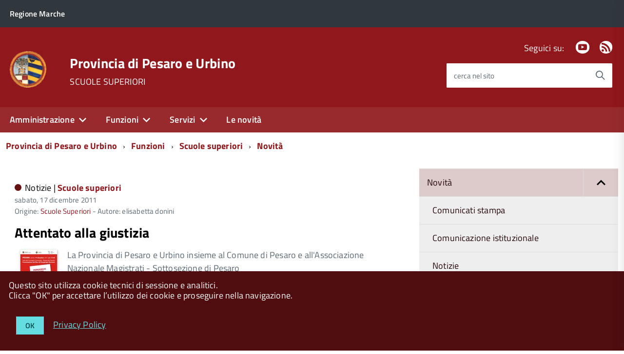

--- FILE ---
content_type: text/html; charset=utf-8
request_url: https://www.provincia.pu.it/funzioni/scuole-superiori/novita/archivio/2011/dicembre?cHash=a9f689e482fc625d74bcb65c5771e13f
body_size: 9802
content:
<!DOCTYPE html>
<!--[if IE 8 ]><html dir="ltr" lang="it-IT"><![endif]-->
<!--[if IE 9 ]><html dir="ltr" lang="it-IT"><![endif]-->
<!--[if (gte IE 9)|!(IE)]><!--><html dir="ltr" lang="it-IT"><!--<![endif]-->
<head>

<meta charset="utf-8">
<!-- 
	This website is powered by TYPO3 - inspiring people to share!
	TYPO3 is a free open source Content Management Framework initially created by Kasper Skaarhoj and licensed under GNU/GPL.
	TYPO3 is copyright 1998-2026 of Kasper Skaarhoj. Extensions are copyright of their respective owners.
	Information and contribution at https://typo3.org/
-->



<title>Novità</title>
<meta http-equiv="x-ua-compatible" content="ie=edge" />
<meta name="generator" content="TYPO3 CMS" />
<meta name="viewport" content="width=device-width, initial-scale=1" />


<link rel="stylesheet" type="text/css" href="/typo3conf/ext/news/Resources/Public/Css/news-basic.css?1643703015" media="all">
<link rel="stylesheet" type="text/css" href="/fileadmin/di/css/custom.css?1745324915" media="all">
<link rel="stylesheet" type="text/css" href="/fileadmin/di/build/provincia/build.css?1542725874" media="all">
<link rel="stylesheet" type="text/css" href="/fileadmin/di/font-pa/titillium-web.css?1661856875" media="all">
<link rel="stylesheet" type="text/css" href="/typo3conf/ext/slickcarousel/Resources/Public/Css/slick.min.css?1646986568" media="all">
<link rel="stylesheet" type="text/css" href="/typo3conf/ext/t3colorbox/Resources/Public/Css/1.6.4/example3/colorbox.css?1510133767" media="all">




<script src="/fileadmin/di/build/default/vendor/modernizr.js?1639998791"></script>
<script src="/fileadmin/di/build/default/vendor/jquery.min.js?1639998791"></script>
<script src="https://insuit.net/i4tservice/insuit-app.js" type="text/javascript" async="async"></script>



<meta property="og:site_name" content="Provincia di Pesaro e Urbino">

</head>
<body class="t-Pac c-hideFocus enhanced">
    
	<div id="cookie-bar" class="CookieBar js-CookieBar u-background-80 u-padding-r-all" aria-hidden="true">
	  <p class="u-color-white u-text-r-xs u-lineHeight-m u-padding-r-bottom">Questo sito utilizza cookie tecnici di sessione e analitici.
	    <br>Clicca "OK" per accettare l’utilizzo dei cookie e proseguire nella navigazione.<br>
	  </p>
	  <p>
	    <button class="Button Button--default u-text-r-xxs js-cookieBarAccept u-inlineBlock u-margin-r-all">OK</button>
	    <a class="u-text-r-xs u-color-teal-50" href="/altro/privacy-policy">
			Privacy Policy
		</a>
	  </p>
	</div>
	

	<ul class="Skiplinks js-fr-bypasslinks u-hiddenPrint">
	  <li><a href="#main">Vai al Contenuto</a></li>
	  <li><a class="js-fr-offcanvas-open" href="#menu" aria-controls="menu" aria-label="accedi al menu" title="accedi al menu">Vai alla navigazione del sito</a></li>
	</ul>

    
	
			<header style="z-index: 10" class="Header Headroom--fixed js-Headroom u-hiddenPrint Headroom Headroom--not-bottom Headroom--pinned Headroom--top">
			

	<div class="Header-banner">
		<div class="Header-owner Headroom-hideme">
      		<a href="https://www.regione.marche.it" title="Regione Marche" target="_self"><span>Regione Marche</span></a>
      		
			

		   	
	


		</div>
		
	</div>

	<div class="Header-navbar">
		<div class="u-layout-wide Grid Grid--alignMiddle u-layoutCenter">
			<div class="Header-logo Grid-cell" aria-hidden="true">
		      	<a href="https://www.provincia.pu.it" title="Provincia di Pesaro e Urbino"><img src="/fileadmin/di/images/logoCSTPU.png" width="72" height="71"   alt="Provincia di Pesaro e Urbino" title="Provincia di Pesaro e Urbino" ></a>
			</div>
			<div class="Header-title Grid-cell">
				<div class="u-floatLeft">
					<h1 class="Header-titleLink">
						<a href="https://www.provincia.pu.it" title="Provincia di Pesaro e Urbino" target="_self">Provincia di Pesaro e Urbino</a>
					</h1>
		      		
						<h2 class="Header-titleLink">
							<a href="/funzioni/scuole-superiori/" title="SCUOLE SUPERIORI"><span class="u-textWeight-400 u-text-r-xs">SCUOLE SUPERIORI</span></a>
						</h2>
					
					
				</div>
			</div>
			<div class="Header-searchTrigger Grid-cell">
				<button aria-controls="header-search" class="js-Header-search-trigger Icon Icon-search" title="attiva il form di ricerca" aria-label="attiva il form di ricerca" aria-hidden="false"></button>
				<button aria-controls="header-search" class="js-Header-search-trigger Icon Icon-close u-hidden" title="disattiva il form di ricerca" aria-label="disattiva il form di ricerca" aria-hidden="true"></button>
			</div>
	    
			

			
			
			
					
				
			
			
			
					
				
			
	
			<div class="Header-utils Grid-cell">
				
					<div class="Header-social Headroom-hideme">
						<p>Seguici su:</p>
						<ul class="Header-socialIcons">
				            
							
							
								<li><a href="https://www.youtube.com/user/ProvinciaPU" title="Youtube" target="_self"><span class="Icon-youtube"></span><span class="u-hiddenVisually">Youtube</span></a></li>
							
							
							
							
								<li><a href="/novita/rss" title="RSS"><span class="Icon-rss"></span><span class="u-hiddenVisually">Feed Rss</span></a></li>
							
							
						</ul>
					</div>
				
				
					<div class="Header-search" id="header-search">
	<form class="Form"  action="/cerca/"  method="get">
		<div class="Form-field Form-field--withPlaceholder Grid u-background-white u-color-grey-30 u-borderRadius-s" role="search">
			<input type="text" class="Form-input Form-input--ultraLean Grid-cell u-sizeFill u-text-r-s u-color-black u-text-r-xs u-borderRadius-s" required="" id="cerca" name="tx_indexedsearch_pi2[search][sword]">
			<label class="Form-label u-color-grey-50 u-text-r-xxs" for="cerca">cerca nel sito</label>
			<button class="Grid-cell u-sizeFit Icon-search Icon--rotated u-color-grey-50 u-padding-all-s u-textWeight-700" title="Avvia la ricerca" aria-label="Avvia la ricerca" ></button>
    		<input type="hidden" name="tx_indexedsearch_pi2[action]" value="search">
    		<input type="hidden" name="tx_indexedsearch_pi2[controller]" value="Search">
  		</div>
	</form>
</div>


				
			</div>
			<div class="Header-toggle Grid-cell">
				<!-- Menu -->
				<a class="Hamburger-toggleContainer js-fr-offcanvas-open u-nojsDisplayInlineBlock u-lg-hidden u-md-hidden" href="#menu" aria-controls="menu" aria-label="accedi al menu" title="accedi al menu">
					<span class="Hamburger-toggle" role="presentation"></span>
					<span class="Header-toggleText" role="presentation">Menu</span>
				</a>
			</div>
		</div>
	</div>
	<!-- Megamenu -->
	

<!-- Header-navbar -->
<div class="Headroom-hideme u-textCenter u-hidden u-sm-hidden u-md-block u-lg-block">
	<nav class="Megamenu Megamenu--default js-megamenu" data-rel=".Offcanvas .Treeview"></nav>
</div>

</header>


<section class="Offcanvas Offcanvas--right Offcanvas--modal js-fr-offcanvas u-jsVisibilityHidden u-nojsDisplayNone u-hiddenPrint" id="menu">
	<h2 class="u-hiddenVisually">Menu di navigazione</h2>
  <div class="Offcanvas-content u-background-white">
    <div class="Offcanvas-toggleContainer u-background-70 u-jsHidden">
      <a class="Hamburger-toggleContainer u-block u-color-white u-padding-bottom-xxl u-padding-left-s u-padding-top-xxl js-fr-offcanvas-close" aria-controls="menu" aria-label="esci dalla navigazione" title="esci dalla navigazione" href="#">
        <span class="Hamburger-toggle is-active" aria-hidden="true"></span>
      </a>
    </div>
    <nav>
		<ul class="Linklist Linklist--padded Treeview Treeview--default js-Treeview u-text-r-xs" role="tree"><li role="treeitem" class="Treeview-parent"><a href="/amministrazione">Amministrazione</a><ul><li role="treeitem" class="Treeview-parent"><a href="/amministrazione/presidente">Presidente</a></li><li role="treeitem" class="Treeview-parent"><a href="/amministrazione/consiglio">Consiglio</a></li><li role="treeitem" class="Treeview-parent"><a href="/amministrazione/assemblea-dei-sindaci">Assemblea dei Sindaci</a></li><li role="treeitem" class="Treeview-parent"><a href="/amministrazione/segreteria-generale">Segreteria generale</a></li><li role="treeitem" class="Treeview-parent"><a href="/amministrazione/direzione-generale">Direzione Generale</a></li><li role="treeitem"><a href="https://www.casadivetro.provincia.pu.it/L190/?idSezione=43&amp;id=&amp;sort=&amp;activePage=&amp;search=">Organizzazione degli uffici</a></li><li role="treeitem"><a href="/amministrazione/segreteria-generale/statuto-provinciale">Statuto provinciale</a></li><li role="treeitem" class="Treeview-parent"><a href="/amministrazione/regolamenti">Regolamenti</a></li><li role="treeitem" class="Treeview-parent"><a href="/amministrazione/amministrazione-trasparente">Amministrazione trasparente</a></li><li role="treeitem"><a href="/attuazione-pnrr">Attuazione PNRR</a></li><li role="treeitem"><a href="/amministrazione/albo-pretorio-online">Albo pretorio online</a></li><li role="treeitem"><a href="/amministrazione/bandi-gare-e-appalti">Bandi, gare e appalti</a></li></ul></li><li role="treeitem" class="Treeview-parent"><a href="/funzioni">Funzioni</a><ul><li role="treeitem" class="Treeview-parent"><a href="/funzioni/ambiente">Ambiente</a></li><li role="treeitem" class="Treeview-parent"><a href="/funzioni/assistenza-enti-locali">Assistenza enti locali</a></li><li role="treeitem" class="Treeview-parent"><a href="/funzioni/organizzazione-generale">Organizzazione generale</a></li><li role="treeitem" class="Treeview-parent"><a href="/funzioni/pari-opportunita">Pari opportunità</a></li><li role="treeitem" class="Treeview-parent"><a href="/funzioni/pianificazione-territoriale">Pianificazione territoriale</a></li><li role="treeitem" class="Treeview-parent"><a href="/funzioni/scuole-superiori">Scuole superiori</a></li><li role="treeitem" class="Treeview-parent"><a href="/funzioni/statistica">Statistica</a></li><li role="treeitem" class="Treeview-parent"><a href="/funzioni/strade-viabilita-e-trasporti">Strade, viabilità e trasporti</a></li></ul></li><li role="treeitem" class="Treeview-parent"><a href="/servizi">Servizi</a><ul><li role="treeitem"><a href="/amministrazione/albo-pretorio-online">Albo pretorio online</a></li><li role="treeitem"><a href="/amministrazione/bandi-gare-e-appalti">Bandi, gare e appalti</a></li><li role="treeitem"><a href="/funzioni/organizzazione-generale/comunicazione-e-relazioni-con-il-pubblico/ufficio-relazioni-con-il-pubblico/modulistica">Modulistica</a></li><li role="treeitem"><a href="/servizi/pagamenti-online">Pagamenti online</a></li><li role="treeitem"><a href="/funzioni/statistica">Dati statistici</a></li><li role="treeitem"><a href="/amministrazione/segreteria-generale/gestione-sale">Prenotazione sale</a></li></ul></li><li role="treeitem"><a href="/novita">Le novità</a></li></ul>
    </nav>
  </div>
</section>



    <!-- breadcrumb -->
    <!--
    <div id="container_breadcrumb">
        <div id="breadcrumb">
            <ul class="Breadcrumb"><li class="Breadcrumb-item"><a href="/" target="_self" title="Provincia di Pesaro e Urbino" class="Breadcrumb-link u-color-50">Provincia di Pesaro e Urbino</a></li><li class="Breadcrumb-item"><a href="/funzioni" target="_self" title="Funzioni" class="Breadcrumb-link u-color-50">Funzioni</a></li><li class="Breadcrumb-item"><a href="/funzioni/scuole-superiori" target="_self" title="Scuole superiori" class="Breadcrumb-link u-color-50">Scuole superiori</a></li><li class="Breadcrumb-item"><a href="/funzioni/scuole-superiori/novita" target="_self" title="Novità" class="Breadcrumb-link u-color-50">Novità</a></li></ul>
        </div>
    </div>
    -->
    <!-- container_breadcrumb -->
    <div id="main">
        
<section>
	<!--
	<p class="u-md-hidden u-lg-hidden u-padding-r-all u-text-m u-background-grey-20">
		<span class="Icon-list u-text-r-xl u-alignMiddle u-padding-r-right" aria-hidden="true"></span>
		<a href="#subnav" class="js-scrollTo u-text-r-s u-textClean u-color-grey-50 u-alignMiddle">Esplora contenuti correlati</a>
	</p>
	  -->
	

<!-- Header-navbar -->
<div class="u-layout-wide u-layoutCenter u-layout-withGutter u-padding-r-bottom u-padding-r-top">
	<nav aria-label="sei qui:" role="navigation">
		<ul class="Breadcrumb"><li class="Breadcrumb-item"><a href="/" target="_self" title="Provincia di Pesaro e Urbino" class="Breadcrumb-link u-color-50">Provincia di Pesaro e Urbino</a></li><li class="Breadcrumb-item"><a href="/funzioni" target="_self" title="Funzioni" class="Breadcrumb-link u-color-50">Funzioni</a></li><li class="Breadcrumb-item"><a href="/funzioni/scuole-superiori" target="_self" title="Scuole superiori" class="Breadcrumb-link u-color-50">Scuole superiori</a></li><li class="Breadcrumb-item"><a href="/funzioni/scuole-superiori/novita" target="_self" title="Novità" class="Breadcrumb-link u-color-50">Novità</a></li></ul>
	</nav>
</div>

	
	<div class="u-layout-wide u-layoutCenter u-layout-withGutter u-padding-r-top u-padding-bottom-xxl">
		<div class="Grid Grid--withGutter">

			<!--TYPO3SEARCH_begin-->

			<div class="Grid-cell u-md-size8of12 u-lg-size8of12">
				


		
		

		
		
			
		
			
		
			
		
			
		
			
		
			
		
			
		
			
		
			
		
			
		
			
		
			
		
			
		
			
		
			
		
			
		
			
		
			
		
			
		
			
		
			
		
			
		
			
		
			
		
			
		
			
		
			
		
			
		
			
		
			
		
			
		
			
		
			
		
			
		
			
		
			
		
			
		
			
		
			
		
			
		
			
		
			
		
			
		
			
		
			
		
			
		
			
		
			
		
			
		
			
		
			
		
			
		
			
		
			
		
			
		
			
		
	



				<div class="u-text-r-xs u-lineHeight-xl">
					
			
					<div class="Prose u-padding-top-xs">
	        			
	
	
	

	


	
	

	
		
	

	
	<!--TYPO3SEARCH_end-->
	
			
					<div class="news-list-view" id="news-container-112053">
						
		                        
		                        
		                            
<!--
	=====================
		Partials/List/Item.html
-->
<div class="article articletype-0" itemscope="itemscope" itemtype="http://schema.org/Article">
	
	<!-- header -->
	<div class="u-color-grey-30 u-border-bottom-xxs u-padding-right-xxl u-padding-r-all">
		
				<div class="u-text-r-xxs u-textSecondary u-textWeight-400 u-lineHeight-xl u-cf u-padding-bottom-s">
	
	
	<span class="Dot u-background-70"></span>
	
		
		
				
			
	
		
		

				
						
					
				
				
			
	
	<span class="u-color-black u-textWeight-400 u-text-r-xs">
		Notizie |
	</span>
	
	<span class="u-textWeight-700 u-color-50 u-text-r-xs"><a href="/funzioni/scuole-superiori" title="Scuole superiori" class="u-textClean u-textWeight-700 u-text-r-xs u-color-50">Scuole superiori</a></span>
	<!-- date -->
  	<span class="u-text-r-xxs u-textSecondary u-textWeight-400 u-lineHeight-xl u-cf">
  		<time itemprop="datePublished" datetime="2011-12-17">
			sabato, 17 dicembre 2011
		</time>
		
  	</span>

	
		
		
	
		
		
	
		
		
		
		
		
		
	           <div>
				Origine: <a class="u-color-50 u-textClean" title="Origine: Scuole Superiori " href="/funzioni/scuole-superiori">Scuole Superiori</a>
				- Autore: elisabetta donini
	   		</div>
		
	
</div>


			
		
		
		<h3 class="u-padding-r-bottom">
			<a class="u-text-h3 u-textClean u-color-black" title="Attentato alla giustizia" href="/funzioni/scuole-superiori/novita/visualizza/contenuto/attentato-alla-giustizia">
				<span itemprop="headline">Attentato alla giustizia</span>
			</a>
		</h3>   		

		<div class="Grid">
			

			
					
					
					<div class="Grid-cell--center u-textCenter u-sizeFull u-md-size1of8 u-lg-size1of8">
					    
						
								
								
									
																
								
								
								
								
								
								
								
								
									
									
											
										
									
											
										
									

								    <picture>
								        <source srcset="/fileadmin/_processed_/3/0/csm_Locandina-invito_af53baddb1.jpg" media="(min-width: 1366px)">
								        <source srcset="/fileadmin/_processed_/3/0/csm_Locandina-invito_76c8c9df1c.jpg" media="(min-width:992px) and (max-width:1365px)">
								        <source srcset="/fileadmin/_processed_/3/0/csm_Locandina-invito_05beaa8eec.jpg" media="(min-width:768px) and (max-width:991px)">
								        <source srcset="/fileadmin/_processed_/3/0/csm_Locandina-invito_bf7116344f.jpg" media="(min-width:451px) and (max-width:767px)">
								        <source srcset="/fileadmin/_processed_/3/0/csm_Locandina-invito_4eadb17aa7.jpg" media="(max-width:450px)">
								        <!---Fallback--->
								        <img class=" u-borderShadow-xxs u-borderRadius-l" src="/fileadmin/_processed_/3/0/csm_Locandina-invito_4eadb17aa7.jpg" alt="Locandina invito" title="Locandina invito" >
								    </picture>
								
								
							
						
					</div>
					

			<!-- teaser -->
			<div class="u-md-size7of8 u-lg-size7of8 u-padding-left-xs">
				
				
						<div class="u-text-r-xs u-textSecondary" itemprop="description">La Provincia di Pesaro e Urbino insieme al Comune di Pesaro e all'Associazione Nazionale Magistrati - Sottosezione di Pesaro</div>
					
				
			</div>
		
			<!-- footer information -->
			
		</div>
	</div>
</div>


		                        
		                            
<!--
	=====================
		Partials/List/Item.html
-->
<div class="article articletype-0" itemscope="itemscope" itemtype="http://schema.org/Article">
	
	<!-- header -->
	<div class="u-color-grey-30 u-border-bottom-xxs u-padding-right-xxl u-padding-r-all">
		
				<div class="u-text-r-xxs u-textSecondary u-textWeight-400 u-lineHeight-xl u-cf u-padding-bottom-s">
	
	
	<span class="Dot u-background-70"></span>
	
		
		
				
			
	
		
		

				
						
					
				
				
			
	
	<span class="u-color-black u-textWeight-400 u-text-r-xs">
		Notizie |
	</span>
	
	<span class="u-textWeight-700 u-color-50 u-text-r-xs"><a href="/funzioni/scuole-superiori" title="Scuole superiori" class="u-textClean u-textWeight-700 u-text-r-xs u-color-50">Scuole superiori</a></span>
	<!-- date -->
  	<span class="u-text-r-xxs u-textSecondary u-textWeight-400 u-lineHeight-xl u-cf">
  		<time itemprop="datePublished" datetime="2011-12-02">
			venerdì, 02 dicembre 2011
		</time>
		
  	</span>

	
		
		
	
		
		
	
		
		
		
		
		
		
	           <div>
				Origine: <a class="u-color-50 u-textClean" title="Origine: Scuole Superiori " href="/funzioni/scuole-superiori">Scuole Superiori</a>
				- Autore: elisabetta donini
	   		</div>
		
	
</div>


			
		
		
		<h3 class="u-padding-r-bottom">
			<a class="u-text-h3 u-textClean u-color-black" title="Adotta un giovane: assegnazione di n. 50 Borse di studio a giovani laureati e diplomati marchigiani e incentivi alle imprese per le assunzioni a T.I." href="/funzioni/scuole-superiori/novita/visualizza/contenuto/adotta-un-giovane-assegnazione-di-n-50-borse-di-studio-a-giovani-laureati-e-diplomati-marchigiani-e-incentivi-alle-imprese-per-le-assunzioni-a-ti">
				<span itemprop="headline">Adotta un giovane: assegnazione di n. 50 Borse di studio a giovani laureati e diplomati marchigiani e incentivi alle imprese per le assunzioni a T.I.</span>
			</a>
		</h3>   		

		<div class="Grid">
			

			
					
					
					<div class="Grid-cell--center u-textCenter u-sizeFull u-md-size1of8 u-lg-size1of8">
					    
						
						
							
								<span class="no-media-element">
								    
								    <picture>
								        <source srcset="/fileadmin/_processed_/5/5/csm_news-test_eff3eb687c.jpg" media="(min-width: 1366px)">
								        <source srcset="/fileadmin/_processed_/5/5/csm_news-test_92241bc4fd.jpg" media="(min-width:992px) and (max-width:1365px)">
								        <source srcset="/fileadmin/_processed_/5/5/csm_news-test_fbc6fda1ec.jpg" media="(min-width:768px) and (max-width:991px)">
								        <source srcset="/fileadmin/_processed_/5/5/csm_news-test_3893b79c53.jpg" media="(min-width:451px) and (max-width:767px)">
								        <source srcset="/fileadmin/_processed_/5/5/csm_news-test_b027388fc2.jpg" media="(max-width:450px)">
								        <!---Fallback--->
								        <img class="u-borderShadow-xxs u-borderRadius-l" src="/fileadmin/_processed_/5/5/csm_news-test_8441ac4795.jpg" alt="" longdesc="" title="">
								    </picture>
								</span>
							
						
					</div>
					

			<!-- teaser -->
			<div class="u-md-size7of8 u-lg-size7of8 u-padding-left-xs">
				
				
						<div class="u-text-r-xs u-textSecondary" itemprop="description"></div>
					
				
			</div>
		
			<!-- footer information -->
			
		</div>
	</div>
</div>


		                        
		                        
		                            <div class="u-layout-wide u-layoutCenter u-layout-withGutter u-padding-r-bottom u-padding-r-top">
	<nav role="navigation" aria-label="Navigazione paginata" class="u-layout-prose">
		<ul class="Grid Grid--fit Grid--alignMiddle u-text-r-xxs">
		    
		            
		        
		    
		    
				
						<li class="u-padding-left-xxl u-padding-right-xxl u-padding-top-xs u-padding-bottom-xs u-background-50 u-color-white u-block"><span class="u-text-r-m">1</span></li>
					
		    
		    
		    
		            
		        
		</ul>
	</nav>
</div>

		                        
							
					</div>
				
		
	<!--TYPO3SEARCH_begin-->



	




	



					</div>
		   		</div>

	   		</div>

        	<!--TYPO3SEARCH_end-->		        		
	      
			<aside class="Grid-cell u-sizeFull u-md-size4of12 u-lg-size4of12">
				
				<!--<div class="u-cf u-padding-bottom-xxl">
	<div class="Share">
		<div class="Share-reveal js-Share">
			<a href="#share-options" class="Share-revealText" data-menu-trigger="share-options" aria-controls="share-options" aria-haspopup="true" role="button">
				<span class="Share-revealIcon Icon Icon-share"></span>
				Condividi
			</a>
		</div>
		<ul id="share-options" class="Dropdown-menu" data-menu="" role="menu" aria-hidden="true">
			<li role="menuitem"><a href="#" title=""><span class="Icon Icon-facebook"></span><span class="u-hiddenVisually">Facebook</span></a></li>
			<li role="menuitem"><a href="#"><span class="Icon Icon-twitter"></span><span class="u-hiddenVisually">Twitter</span></a></li>
			<li role="menuitem"><a href="#"><span class="Icon Icon-googleplus"></span><span class="u-hiddenVisually">Google Plus</span></a></li>
			<li role="menuitem"><a href="#"><span class="Icon Icon-youtube"></span><span class="u-hiddenVisually">Youtube</span></a></li>
			<li role="menuitem"><a href="#"><span class="Icon Icon-flickr"></span><span class="u-hiddenVisually">Flickr</span></a></li>
			<li role="menuitem"><a href="#"><span class="Icon Icon-slideshare"></span><span class="u-hiddenVisually">Slideshare</span></a></li>
			<li role="menuitem"><a href="#"><span class="Icon Icon-whatsapp"></span><span class="u-hiddenVisually">Whatsapp</span></a></li>
		</ul>
	</div>
</div>
 -->
				



		<div id="subnav" class="u-sizeFull u-padding-bottom-xl">
			    <ul class="Linklist Linklist--padded Treeview Treeview--default js-Treeview u-text-r-xs" role="tree"><li class="u-background-grey-5" role="treeitem" aria-expanded="true"><a href="/funzioni/scuole-superiori/novita">Novità</a><ul role="group" aria-hidden="false"><li role="treeitem" aria-expanded="false"><a href="/funzioni/scuole-superiori/novita/comunicati-stampa">Comunicati stampa</a></li><li role="treeitem" aria-expanded="false"><a href="/funzioni/scuole-superiori/novita/comunicazione-istituzionale">Comunicazione istituzionale</a></li><li role="treeitem" aria-expanded="false"><a href="/funzioni/scuole-superiori/novita/notizie">Notizie</a></li></ul></li></ul>
		</div>
	



	<div class="u-sizeFull u-padding-top-s">
	   	<h4 class="u-text-h3 u-padding-top-s">Archivio</h4>

	
		
	

	
	<div class="news-menu-view">
		<ul  class="Linklist Linklist--padded Treeview Treeview--default js-Treeview u-text-r-xs" role="tree">
			
				<li role="treeitem" aria-expanded="false" class="Treeview-parent">
					<a href="#" class="js-Treeview-handler Treeview-handler--default" aria-label="expand" role="button">2025</a>
					<ul>
						
						    
						    
						    
							
							<li class="item" aria-expanded="false">
								<a href="/funzioni/scuole-superiori/novita/archivio/2025/dicembre?cHash=9e56807ef8fec2b8ffd3b50cc9ff1b16">Dicembre: 1 elemento</a>
							</li>
						
					</ul>
				</li>
			
				<li role="treeitem" aria-expanded="false" class="Treeview-parent">
					<a href="#" class="js-Treeview-handler Treeview-handler--default" aria-label="expand" role="button">2023</a>
					<ul>
						
						    
						    
						    
							
							<li class="item" aria-expanded="false">
								<a href="/funzioni/scuole-superiori/novita/archivio/2023/marzo?cHash=62c476244fdf9ef21abdeab1e46ab27f">Marzo: 2 elementi</a>
							</li>
						
						    
						    
						    
							
							<li class="item" aria-expanded="false">
								<a href="/funzioni/scuole-superiori/novita/archivio/2023/febbraio?cHash=62c476244fdf9ef21abdeab1e46ab27f">Febbraio: 1 elemento</a>
							</li>
						
						    
						    
						    
							
							<li class="item" aria-expanded="false">
								<a href="/funzioni/scuole-superiori/novita/archivio/2023/gennaio?cHash=62c476244fdf9ef21abdeab1e46ab27f">Gennaio: 1 elemento</a>
							</li>
						
					</ul>
				</li>
			
				<li role="treeitem" aria-expanded="false" class="Treeview-parent">
					<a href="#" class="js-Treeview-handler Treeview-handler--default" aria-label="expand" role="button">2022</a>
					<ul>
						
						    
						    
						    
							
							<li class="item" aria-expanded="false">
								<a href="/funzioni/scuole-superiori/novita/archivio/2022/dicembre?cHash=93ce89adaf21be48e63cc16085ff631c">Dicembre: 1 elemento</a>
							</li>
						
						    
						    
						    
							
							<li class="item" aria-expanded="false">
								<a href="/funzioni/scuole-superiori/novita/archivio/2022/novembre?cHash=93ce89adaf21be48e63cc16085ff631c">Novembre: 1 elemento</a>
							</li>
						
						    
						    
						    
							
							<li class="item" aria-expanded="false">
								<a href="/funzioni/scuole-superiori/novita/archivio/2022/ottobre?cHash=93ce89adaf21be48e63cc16085ff631c">Ottobre: 1 elemento</a>
							</li>
						
						    
						    
						    
							
							<li class="item" aria-expanded="false">
								<a href="/funzioni/scuole-superiori/novita/archivio/2022/settembre?cHash=93ce89adaf21be48e63cc16085ff631c">Settembre: 3 elementi</a>
							</li>
						
						    
						    
						    
							
							<li class="item" aria-expanded="false">
								<a href="/funzioni/scuole-superiori/novita/archivio/2022/agosto?cHash=93ce89adaf21be48e63cc16085ff631c">Agosto: 1 elemento</a>
							</li>
						
						    
						    
						    
							
							<li class="item" aria-expanded="false">
								<a href="/funzioni/scuole-superiori/novita/archivio/2022/luglio?cHash=93ce89adaf21be48e63cc16085ff631c">Luglio: 5 elementi</a>
							</li>
						
						    
						    
						    
							
							<li class="item" aria-expanded="false">
								<a href="/funzioni/scuole-superiori/novita/archivio/2022/giugno?cHash=93ce89adaf21be48e63cc16085ff631c">Giugno: 2 elementi</a>
							</li>
						
						    
						    
						    
							
							<li class="item" aria-expanded="false">
								<a href="/funzioni/scuole-superiori/novita/archivio/2022/maggio?cHash=93ce89adaf21be48e63cc16085ff631c">Maggio: 3 elementi</a>
							</li>
						
						    
						    
						    
							
							<li class="item" aria-expanded="false">
								<a href="/funzioni/scuole-superiori/novita/archivio/2022/aprile?cHash=93ce89adaf21be48e63cc16085ff631c">Aprile: 1 elemento</a>
							</li>
						
						    
						    
						    
							
							<li class="item" aria-expanded="false">
								<a href="/funzioni/scuole-superiori/novita/archivio/2022/marzo?cHash=93ce89adaf21be48e63cc16085ff631c">Marzo: 2 elementi</a>
							</li>
						
						    
						    
						    
							
							<li class="item" aria-expanded="false">
								<a href="/funzioni/scuole-superiori/novita/archivio/2022/febbraio?cHash=93ce89adaf21be48e63cc16085ff631c">Febbraio: 1 elemento</a>
							</li>
						
						    
						    
						    
							
							<li class="item" aria-expanded="false">
								<a href="/funzioni/scuole-superiori/novita/archivio/2022/gennaio?cHash=93ce89adaf21be48e63cc16085ff631c">Gennaio: 1 elemento</a>
							</li>
						
					</ul>
				</li>
			
				<li role="treeitem" aria-expanded="false" class="Treeview-parent">
					<a href="#" class="js-Treeview-handler Treeview-handler--default" aria-label="expand" role="button">2021</a>
					<ul>
						
						    
						    
						    
							
							<li class="item" aria-expanded="false">
								<a href="/funzioni/scuole-superiori/novita/archivio/2021/novembre?cHash=268a5e6502b10fcce1775bb2b9d85741">Novembre: 2 elementi</a>
							</li>
						
						    
						    
						    
							
							<li class="item" aria-expanded="false">
								<a href="/funzioni/scuole-superiori/novita/archivio/2021/ottobre?cHash=268a5e6502b10fcce1775bb2b9d85741">Ottobre: 4 elementi</a>
							</li>
						
						    
						    
						    
							
							<li class="item" aria-expanded="false">
								<a href="/funzioni/scuole-superiori/novita/archivio/2021/settembre?cHash=268a5e6502b10fcce1775bb2b9d85741">Settembre: 4 elementi</a>
							</li>
						
						    
						    
						    
							
							<li class="item" aria-expanded="false">
								<a href="/funzioni/scuole-superiori/novita/archivio/2021/agosto?cHash=268a5e6502b10fcce1775bb2b9d85741">Agosto: 3 elementi</a>
							</li>
						
						    
						    
						    
							
							<li class="item" aria-expanded="false">
								<a href="/funzioni/scuole-superiori/novita/archivio/2021/maggio?cHash=268a5e6502b10fcce1775bb2b9d85741">Maggio: 1 elemento</a>
							</li>
						
						    
						    
						    
							
							<li class="item" aria-expanded="false">
								<a href="/funzioni/scuole-superiori/novita/archivio/2021/aprile?cHash=268a5e6502b10fcce1775bb2b9d85741">Aprile: 2 elementi</a>
							</li>
						
						    
						    
						    
							
							<li class="item" aria-expanded="false">
								<a href="/funzioni/scuole-superiori/novita/archivio/2021/marzo?cHash=268a5e6502b10fcce1775bb2b9d85741">Marzo: 3 elementi</a>
							</li>
						
						    
						    
						    
							
							<li class="item" aria-expanded="false">
								<a href="/funzioni/scuole-superiori/novita/archivio/2021/febbraio?cHash=268a5e6502b10fcce1775bb2b9d85741">Febbraio: 1 elemento</a>
							</li>
						
					</ul>
				</li>
			
				<li role="treeitem" aria-expanded="false" class="Treeview-parent">
					<a href="#" class="js-Treeview-handler Treeview-handler--default" aria-label="expand" role="button">2020</a>
					<ul>
						
						    
						    
						    
							
							<li class="item" aria-expanded="false">
								<a href="/funzioni/scuole-superiori/novita/archivio/2020/dicembre?cHash=f1e59367a8defe3a97cf812043da6465">Dicembre: 1 elemento</a>
							</li>
						
						    
						    
						    
							
							<li class="item" aria-expanded="false">
								<a href="/funzioni/scuole-superiori/novita/archivio/2020/novembre?cHash=f1e59367a8defe3a97cf812043da6465">Novembre: 1 elemento</a>
							</li>
						
						    
						    
						    
							
							<li class="item" aria-expanded="false">
								<a href="/funzioni/scuole-superiori/novita/archivio/2020/settembre?cHash=f1e59367a8defe3a97cf812043da6465">Settembre: 1 elemento</a>
							</li>
						
						    
						    
						    
							
							<li class="item" aria-expanded="false">
								<a href="/funzioni/scuole-superiori/novita/archivio/2020/agosto?cHash=f1e59367a8defe3a97cf812043da6465">Agosto: 1 elemento</a>
							</li>
						
						    
						    
						    
							
							<li class="item" aria-expanded="false">
								<a href="/funzioni/scuole-superiori/novita/archivio/2020/luglio?cHash=f1e59367a8defe3a97cf812043da6465">Luglio: 7 elementi</a>
							</li>
						
						    
						    
						    
							
							<li class="item" aria-expanded="false">
								<a href="/funzioni/scuole-superiori/novita/archivio/2020/giugno?cHash=f1e59367a8defe3a97cf812043da6465">Giugno: 4 elementi</a>
							</li>
						
						    
						    
						    
							
							<li class="item" aria-expanded="false">
								<a href="/funzioni/scuole-superiori/novita/archivio/2020/maggio?cHash=f1e59367a8defe3a97cf812043da6465">Maggio: 2 elementi</a>
							</li>
						
						    
						    
						    
							
							<li class="item" aria-expanded="false">
								<a href="/funzioni/scuole-superiori/novita/archivio/2020/febbraio?cHash=f1e59367a8defe3a97cf812043da6465">Febbraio: 1 elemento</a>
							</li>
						
						    
						    
						    
							
							<li class="item" aria-expanded="false">
								<a href="/funzioni/scuole-superiori/novita/archivio/2020/gennaio?cHash=f1e59367a8defe3a97cf812043da6465">Gennaio: 2 elementi</a>
							</li>
						
					</ul>
				</li>
			
				<li role="treeitem" aria-expanded="false" class="Treeview-parent">
					<a href="#" class="js-Treeview-handler Treeview-handler--default" aria-label="expand" role="button">2019</a>
					<ul>
						
						    
						    
						    
							
							<li class="item" aria-expanded="false">
								<a href="/funzioni/scuole-superiori/novita/archivio/2019/novembre?cHash=d206bea536aefedf4df3e5e73d6284b8">Novembre: 8 elementi</a>
							</li>
						
						    
						    
						    
							
							<li class="item" aria-expanded="false">
								<a href="/funzioni/scuole-superiori/novita/archivio/2019/ottobre?cHash=d206bea536aefedf4df3e5e73d6284b8">Ottobre: 5 elementi</a>
							</li>
						
						    
						    
						    
							
							<li class="item" aria-expanded="false">
								<a href="/funzioni/scuole-superiori/novita/archivio/2019/settembre?cHash=d206bea536aefedf4df3e5e73d6284b8">Settembre: 8 elementi</a>
							</li>
						
						    
						    
						    
							
							<li class="item" aria-expanded="false">
								<a href="/funzioni/scuole-superiori/novita/archivio/2019/agosto?cHash=d206bea536aefedf4df3e5e73d6284b8">Agosto: 1 elemento</a>
							</li>
						
						    
						    
						    
							
							<li class="item" aria-expanded="false">
								<a href="/funzioni/scuole-superiori/novita/archivio/2019/luglio?cHash=d206bea536aefedf4df3e5e73d6284b8">Luglio: 5 elementi</a>
							</li>
						
						    
						    
						    
							
							<li class="item" aria-expanded="false">
								<a href="/funzioni/scuole-superiori/novita/archivio/2019/giugno?cHash=d206bea536aefedf4df3e5e73d6284b8">Giugno: 3 elementi</a>
							</li>
						
						    
						    
						    
							
							<li class="item" aria-expanded="false">
								<a href="/funzioni/scuole-superiori/novita/archivio/2019/maggio?cHash=d206bea536aefedf4df3e5e73d6284b8">Maggio: 3 elementi</a>
							</li>
						
						    
						    
						    
							
							<li class="item" aria-expanded="false">
								<a href="/funzioni/scuole-superiori/novita/archivio/2019/aprile?cHash=d206bea536aefedf4df3e5e73d6284b8">Aprile: 2 elementi</a>
							</li>
						
						    
						    
						    
							
							<li class="item" aria-expanded="false">
								<a href="/funzioni/scuole-superiori/novita/archivio/2019/marzo?cHash=d206bea536aefedf4df3e5e73d6284b8">Marzo: 3 elementi</a>
							</li>
						
						    
						    
						    
							
							<li class="item" aria-expanded="false">
								<a href="/funzioni/scuole-superiori/novita/archivio/2019/febbraio?cHash=d206bea536aefedf4df3e5e73d6284b8">Febbraio: 3 elementi</a>
							</li>
						
						    
						    
						    
							
							<li class="item" aria-expanded="false">
								<a href="/funzioni/scuole-superiori/novita/archivio/2019/gennaio?cHash=d206bea536aefedf4df3e5e73d6284b8">Gennaio: 3 elementi</a>
							</li>
						
					</ul>
				</li>
			
				<li role="treeitem" aria-expanded="false" class="Treeview-parent">
					<a href="#" class="js-Treeview-handler Treeview-handler--default" aria-label="expand" role="button">2018</a>
					<ul>
						
						    
						    
						    
							
							<li class="item" aria-expanded="false">
								<a href="/funzioni/scuole-superiori/novita/archivio/2018/novembre?cHash=93683f2cb61e244f1ab27fb691a8319a">Novembre: 3 elementi</a>
							</li>
						
						    
						    
						    
							
							<li class="item" aria-expanded="false">
								<a href="/funzioni/scuole-superiori/novita/archivio/2018/ottobre?cHash=93683f2cb61e244f1ab27fb691a8319a">Ottobre: 4 elementi</a>
							</li>
						
						    
						    
						    
							
							<li class="item" aria-expanded="false">
								<a href="/funzioni/scuole-superiori/novita/archivio/2018/settembre?cHash=93683f2cb61e244f1ab27fb691a8319a">Settembre: 7 elementi</a>
							</li>
						
						    
						    
						    
							
							<li class="item" aria-expanded="false">
								<a href="/funzioni/scuole-superiori/novita/archivio/2018/luglio?cHash=93683f2cb61e244f1ab27fb691a8319a">Luglio: 1 elemento</a>
							</li>
						
						    
						    
						    
							
							<li class="item" aria-expanded="false">
								<a href="/funzioni/scuole-superiori/novita/archivio/2018/maggio?cHash=93683f2cb61e244f1ab27fb691a8319a">Maggio: 5 elementi</a>
							</li>
						
						    
						    
						    
							
							<li class="item" aria-expanded="false">
								<a href="/funzioni/scuole-superiori/novita/archivio/2018/marzo?cHash=93683f2cb61e244f1ab27fb691a8319a">Marzo: 3 elementi</a>
							</li>
						
						    
						    
						    
							
							<li class="item" aria-expanded="false">
								<a href="/funzioni/scuole-superiori/novita/archivio/2018/febbraio?cHash=93683f2cb61e244f1ab27fb691a8319a">Febbraio: 7 elementi</a>
							</li>
						
					</ul>
				</li>
			
				<li role="treeitem" aria-expanded="false" class="Treeview-parent">
					<a href="#" class="js-Treeview-handler Treeview-handler--default" aria-label="expand" role="button">2017</a>
					<ul>
						
						    
						    
						    
							
							<li class="item" aria-expanded="false">
								<a href="/funzioni/scuole-superiori/novita/archivio/2017/dicembre?cHash=ca9cb577b5340758223172571d279bef">Dicembre: 2 elementi</a>
							</li>
						
						    
						    
						    
							
							<li class="item" aria-expanded="false">
								<a href="/funzioni/scuole-superiori/novita/archivio/2017/novembre?cHash=ca9cb577b5340758223172571d279bef">Novembre: 4 elementi</a>
							</li>
						
						    
						    
						    
							
							<li class="item" aria-expanded="false">
								<a href="/funzioni/scuole-superiori/novita/archivio/2017/ottobre?cHash=ca9cb577b5340758223172571d279bef">Ottobre: 4 elementi</a>
							</li>
						
						    
						    
						    
							
							<li class="item" aria-expanded="false">
								<a href="/funzioni/scuole-superiori/novita/archivio/2017/settembre?cHash=ca9cb577b5340758223172571d279bef">Settembre: 3 elementi</a>
							</li>
						
						    
						    
						    
							
							<li class="item" aria-expanded="false">
								<a href="/funzioni/scuole-superiori/novita/archivio/2017/agosto?cHash=ca9cb577b5340758223172571d279bef">Agosto: 2 elementi</a>
							</li>
						
						    
						    
						    
							
							<li class="item" aria-expanded="false">
								<a href="/funzioni/scuole-superiori/novita/archivio/2017/luglio?cHash=ca9cb577b5340758223172571d279bef">Luglio: 6 elementi</a>
							</li>
						
						    
						    
						    
							
							<li class="item" aria-expanded="false">
								<a href="/funzioni/scuole-superiori/novita/archivio/2017/maggio?cHash=ca9cb577b5340758223172571d279bef">Maggio: 3 elementi</a>
							</li>
						
						    
						    
						    
							
							<li class="item" aria-expanded="false">
								<a href="/funzioni/scuole-superiori/novita/archivio/2017/aprile?cHash=ca9cb577b5340758223172571d279bef">Aprile: 1 elemento</a>
							</li>
						
						    
						    
						    
							
							<li class="item" aria-expanded="false">
								<a href="/funzioni/scuole-superiori/novita/archivio/2017/marzo?cHash=ca9cb577b5340758223172571d279bef">Marzo: 3 elementi</a>
							</li>
						
						    
						    
						    
							
							<li class="item" aria-expanded="false">
								<a href="/funzioni/scuole-superiori/novita/archivio/2017/febbraio?cHash=ca9cb577b5340758223172571d279bef">Febbraio: 4 elementi</a>
							</li>
						
						    
						    
						    
							
							<li class="item" aria-expanded="false">
								<a href="/funzioni/scuole-superiori/novita/archivio/2017/gennaio?cHash=ca9cb577b5340758223172571d279bef">Gennaio: 5 elementi</a>
							</li>
						
					</ul>
				</li>
			
				<li role="treeitem" aria-expanded="false" class="Treeview-parent">
					<a href="#" class="js-Treeview-handler Treeview-handler--default" aria-label="expand" role="button">2016</a>
					<ul>
						
						    
						    
						    
							
							<li class="item" aria-expanded="false">
								<a href="/funzioni/scuole-superiori/novita/archivio/2016/dicembre?cHash=667b70998fe119c5281113871ce45bba">Dicembre: 3 elementi</a>
							</li>
						
						    
						    
						    
							
							<li class="item" aria-expanded="false">
								<a href="/funzioni/scuole-superiori/novita/archivio/2016/novembre?cHash=667b70998fe119c5281113871ce45bba">Novembre: 3 elementi</a>
							</li>
						
						    
						    
						    
							
							<li class="item" aria-expanded="false">
								<a href="/funzioni/scuole-superiori/novita/archivio/2016/ottobre?cHash=667b70998fe119c5281113871ce45bba">Ottobre: 2 elementi</a>
							</li>
						
						    
						    
						    
							
							<li class="item" aria-expanded="false">
								<a href="/funzioni/scuole-superiori/novita/archivio/2016/settembre?cHash=667b70998fe119c5281113871ce45bba">Settembre: 1 elemento</a>
							</li>
						
					</ul>
				</li>
			
				<li role="treeitem" aria-expanded="false" class="Treeview-parent">
					<a href="#" class="js-Treeview-handler Treeview-handler--default" aria-label="expand" role="button">2014</a>
					<ul>
						
						    
						    
						    
							
							<li class="item" aria-expanded="false">
								<a href="/funzioni/scuole-superiori/novita/archivio/2014/dicembre?cHash=8c1238a537ab9446d6e4d4cfc4b4bfb5">Dicembre: 1 elemento</a>
							</li>
						
					</ul>
				</li>
			
				<li role="treeitem" aria-expanded="false" class="Treeview-parent">
					<a href="#" class="js-Treeview-handler Treeview-handler--default" aria-label="expand" role="button">2012</a>
					<ul>
						
						    
						    
						    
							
							<li class="item" aria-expanded="false">
								<a href="/funzioni/scuole-superiori/novita/archivio/2012/ottobre?cHash=cd3393feedcfc3523953defdd8944ff8">Ottobre: 1 elemento</a>
							</li>
						
						    
						    
						    
							
							<li class="item" aria-expanded="false">
								<a href="/funzioni/scuole-superiori/novita/archivio/2012/luglio?cHash=cd3393feedcfc3523953defdd8944ff8">Luglio: 2 elementi</a>
							</li>
						
						    
						    
						    
							
							<li class="item" aria-expanded="false">
								<a href="/funzioni/scuole-superiori/novita/archivio/2012/marzo?cHash=cd3393feedcfc3523953defdd8944ff8">Marzo: 1 elemento</a>
							</li>
						
					</ul>
				</li>
			
				<li role="treeitem" aria-expanded="false" class="Treeview-parent">
					<a href="#" class="js-Treeview-handler Treeview-handler--default" aria-label="expand" role="button">2011</a>
					<ul>
						
						    
						    
						    
							
								    
								    
								
							<li class="Linklist u-background-5" aria-expanded="true">
								<a href="/funzioni/scuole-superiori/novita/archivio/2011/dicembre?cHash=a9f689e482fc625d74bcb65c5771e13f">Dicembre: 2 elementi</a>
							</li>
						
						    
						    
						    
							
							<li class="item" aria-expanded="false">
								<a href="/funzioni/scuole-superiori/novita/archivio/2011/novembre?cHash=a9f689e482fc625d74bcb65c5771e13f">Novembre: 1 elemento</a>
							</li>
						
						    
						    
						    
							
							<li class="item" aria-expanded="false">
								<a href="/funzioni/scuole-superiori/novita/archivio/2011/luglio?cHash=a9f689e482fc625d74bcb65c5771e13f">Luglio: 2 elementi</a>
							</li>
						
						    
						    
						    
							
							<li class="item" aria-expanded="false">
								<a href="/funzioni/scuole-superiori/novita/archivio/2011/giugno?cHash=a9f689e482fc625d74bcb65c5771e13f">Giugno: 2 elementi</a>
							</li>
						
						    
						    
						    
							
							<li class="item" aria-expanded="false">
								<a href="/funzioni/scuole-superiori/novita/archivio/2011/maggio?cHash=a9f689e482fc625d74bcb65c5771e13f">Maggio: 1 elemento</a>
							</li>
						
						    
						    
						    
							
							<li class="item" aria-expanded="false">
								<a href="/funzioni/scuole-superiori/novita/archivio/2011/marzo?cHash=a9f689e482fc625d74bcb65c5771e13f">Marzo: 3 elementi</a>
							</li>
						
					</ul>
				</li>
			
				<li role="treeitem" aria-expanded="false" class="Treeview-parent">
					<a href="#" class="js-Treeview-handler Treeview-handler--default" aria-label="expand" role="button">2010</a>
					<ul>
						
						    
						    
						    
							
							<li class="item" aria-expanded="false">
								<a href="/funzioni/scuole-superiori/novita/archivio/2010/dicembre?cHash=17775236a8d9a295ca5e70734f8dd927">Dicembre: 2 elementi</a>
							</li>
						
						    
						    
						    
							
							<li class="item" aria-expanded="false">
								<a href="/funzioni/scuole-superiori/novita/archivio/2010/ottobre?cHash=17775236a8d9a295ca5e70734f8dd927">Ottobre: 1 elemento</a>
							</li>
						
						    
						    
						    
							
							<li class="item" aria-expanded="false">
								<a href="/funzioni/scuole-superiori/novita/archivio/2010/giugno?cHash=17775236a8d9a295ca5e70734f8dd927">Giugno: 2 elementi</a>
							</li>
						
						    
						    
						    
							
							<li class="item" aria-expanded="false">
								<a href="/funzioni/scuole-superiori/novita/archivio/2010/maggio?cHash=17775236a8d9a295ca5e70734f8dd927">Maggio: 7 elementi</a>
							</li>
						
						    
						    
						    
							
							<li class="item" aria-expanded="false">
								<a href="/funzioni/scuole-superiori/novita/archivio/2010/marzo?cHash=17775236a8d9a295ca5e70734f8dd927">Marzo: 1 elemento</a>
							</li>
						
						    
						    
						    
							
							<li class="item" aria-expanded="false">
								<a href="/funzioni/scuole-superiori/novita/archivio/2010/febbraio?cHash=17775236a8d9a295ca5e70734f8dd927">Febbraio: 4 elementi</a>
							</li>
						
						    
						    
						    
							
							<li class="item" aria-expanded="false">
								<a href="/funzioni/scuole-superiori/novita/archivio/2010/gennaio?cHash=17775236a8d9a295ca5e70734f8dd927">Gennaio: 3 elementi</a>
							</li>
						
					</ul>
				</li>
			
				<li role="treeitem" aria-expanded="false" class="Treeview-parent">
					<a href="#" class="js-Treeview-handler Treeview-handler--default" aria-label="expand" role="button">2009</a>
					<ul>
						
						    
						    
						    
							
							<li class="item" aria-expanded="false">
								<a href="/funzioni/scuole-superiori/novita/archivio/2009/dicembre?cHash=ea991f2a3104713c10fed73be7f71fe2">Dicembre: 1 elemento</a>
							</li>
						
						    
						    
						    
							
							<li class="item" aria-expanded="false">
								<a href="/funzioni/scuole-superiori/novita/archivio/2009/novembre?cHash=ea991f2a3104713c10fed73be7f71fe2">Novembre: 4 elementi</a>
							</li>
						
						    
						    
						    
							
							<li class="item" aria-expanded="false">
								<a href="/funzioni/scuole-superiori/novita/archivio/2009/ottobre?cHash=ea991f2a3104713c10fed73be7f71fe2">Ottobre: 1 elemento</a>
							</li>
						
						    
						    
						    
							
							<li class="item" aria-expanded="false">
								<a href="/funzioni/scuole-superiori/novita/archivio/2009/settembre?cHash=ea991f2a3104713c10fed73be7f71fe2">Settembre: 2 elementi</a>
							</li>
						
						    
						    
						    
							
							<li class="item" aria-expanded="false">
								<a href="/funzioni/scuole-superiori/novita/archivio/2009/luglio?cHash=ea991f2a3104713c10fed73be7f71fe2">Luglio: 2 elementi</a>
							</li>
						
						    
						    
						    
							
							<li class="item" aria-expanded="false">
								<a href="/funzioni/scuole-superiori/novita/archivio/2009/aprile?cHash=ea991f2a3104713c10fed73be7f71fe2">Aprile: 1 elemento</a>
							</li>
						
					</ul>
				</li>
			
				<li role="treeitem" aria-expanded="false" class="Treeview-parent">
					<a href="#" class="js-Treeview-handler Treeview-handler--default" aria-label="expand" role="button">2008</a>
					<ul>
						
						    
						    
						    
							
							<li class="item" aria-expanded="false">
								<a href="/funzioni/scuole-superiori/novita/archivio/2008/dicembre?cHash=50bf093c509d89deae5fd1289bedecea">Dicembre: 2 elementi</a>
							</li>
						
						    
						    
						    
							
							<li class="item" aria-expanded="false">
								<a href="/funzioni/scuole-superiori/novita/archivio/2008/marzo?cHash=50bf093c509d89deae5fd1289bedecea">Marzo: 1 elemento</a>
							</li>
						
						    
						    
						    
							
							<li class="item" aria-expanded="false">
								<a href="/funzioni/scuole-superiori/novita/archivio/2008/gennaio?cHash=50bf093c509d89deae5fd1289bedecea">Gennaio: 1 elemento</a>
							</li>
						
					</ul>
				</li>
			
				<li role="treeitem" aria-expanded="false" class="Treeview-parent">
					<a href="#" class="js-Treeview-handler Treeview-handler--default" aria-label="expand" role="button">2007</a>
					<ul>
						
						    
						    
						    
							
							<li class="item" aria-expanded="false">
								<a href="/funzioni/scuole-superiori/novita/archivio/2007/dicembre?cHash=d91f1b9b5cda751dc96462beaeb69235">Dicembre: 1 elemento</a>
							</li>
						
						    
						    
						    
							
							<li class="item" aria-expanded="false">
								<a href="/funzioni/scuole-superiori/novita/archivio/2007/novembre?cHash=d91f1b9b5cda751dc96462beaeb69235">Novembre: 3 elementi</a>
							</li>
						
						    
						    
						    
							
							<li class="item" aria-expanded="false">
								<a href="/funzioni/scuole-superiori/novita/archivio/2007/ottobre?cHash=d91f1b9b5cda751dc96462beaeb69235">Ottobre: 3 elementi</a>
							</li>
						
						    
						    
						    
							
							<li class="item" aria-expanded="false">
								<a href="/funzioni/scuole-superiori/novita/archivio/2007/agosto?cHash=d91f1b9b5cda751dc96462beaeb69235">Agosto: 1 elemento</a>
							</li>
						
						    
						    
						    
							
							<li class="item" aria-expanded="false">
								<a href="/funzioni/scuole-superiori/novita/archivio/2007/giugno?cHash=d91f1b9b5cda751dc96462beaeb69235">Giugno: 2 elementi</a>
							</li>
						
						    
						    
						    
							
							<li class="item" aria-expanded="false">
								<a href="/funzioni/scuole-superiori/novita/archivio/2007/maggio?cHash=d91f1b9b5cda751dc96462beaeb69235">Maggio: 1 elemento</a>
							</li>
						
						    
						    
						    
							
							<li class="item" aria-expanded="false">
								<a href="/funzioni/scuole-superiori/novita/archivio/2007/aprile?cHash=d91f1b9b5cda751dc96462beaeb69235">Aprile: 3 elementi</a>
							</li>
						
						    
						    
						    
							
							<li class="item" aria-expanded="false">
								<a href="/funzioni/scuole-superiori/novita/archivio/2007/marzo?cHash=d91f1b9b5cda751dc96462beaeb69235">Marzo: 1 elemento</a>
							</li>
						
						    
						    
						    
							
							<li class="item" aria-expanded="false">
								<a href="/funzioni/scuole-superiori/novita/archivio/2007/febbraio?cHash=d91f1b9b5cda751dc96462beaeb69235">Febbraio: 1 elemento</a>
							</li>
						
					</ul>
				</li>
			
				<li role="treeitem" aria-expanded="false" class="Treeview-parent">
					<a href="#" class="js-Treeview-handler Treeview-handler--default" aria-label="expand" role="button">2006</a>
					<ul>
						
						    
						    
						    
							
							<li class="item" aria-expanded="false">
								<a href="/funzioni/scuole-superiori/novita/archivio/2006/dicembre?cHash=6a50b139317c83a28987b35784fc171a">Dicembre: 1 elemento</a>
							</li>
						
						    
						    
						    
							
							<li class="item" aria-expanded="false">
								<a href="/funzioni/scuole-superiori/novita/archivio/2006/novembre?cHash=6a50b139317c83a28987b35784fc171a">Novembre: 4 elementi</a>
							</li>
						
						    
						    
						    
							
							<li class="item" aria-expanded="false">
								<a href="/funzioni/scuole-superiori/novita/archivio/2006/settembre?cHash=6a50b139317c83a28987b35784fc171a">Settembre: 1 elemento</a>
							</li>
						
						    
						    
						    
							
							<li class="item" aria-expanded="false">
								<a href="/funzioni/scuole-superiori/novita/archivio/2006/giugno?cHash=6a50b139317c83a28987b35784fc171a">Giugno: 2 elementi</a>
							</li>
						
						    
						    
						    
							
							<li class="item" aria-expanded="false">
								<a href="/funzioni/scuole-superiori/novita/archivio/2006/maggio?cHash=6a50b139317c83a28987b35784fc171a">Maggio: 3 elementi</a>
							</li>
						
						    
						    
						    
							
							<li class="item" aria-expanded="false">
								<a href="/funzioni/scuole-superiori/novita/archivio/2006/aprile?cHash=6a50b139317c83a28987b35784fc171a">Aprile: 1 elemento</a>
							</li>
						
						    
						    
						    
							
							<li class="item" aria-expanded="false">
								<a href="/funzioni/scuole-superiori/novita/archivio/2006/marzo?cHash=6a50b139317c83a28987b35784fc171a">Marzo: 1 elemento</a>
							</li>
						
						    
						    
						    
							
							<li class="item" aria-expanded="false">
								<a href="/funzioni/scuole-superiori/novita/archivio/2006/febbraio?cHash=6a50b139317c83a28987b35784fc171a">Febbraio: 3 elementi</a>
							</li>
						
					</ul>
				</li>
			
				<li role="treeitem" aria-expanded="false" class="Treeview-parent">
					<a href="#" class="js-Treeview-handler Treeview-handler--default" aria-label="expand" role="button">2005</a>
					<ul>
						
						    
						    
						    
							
							<li class="item" aria-expanded="false">
								<a href="/funzioni/scuole-superiori/novita/archivio/2005/aprile?cHash=0e8ea5b457e3f178722f25a7935204c8">Aprile: 1 elemento</a>
							</li>
						
					</ul>
				</li>
			
				<li role="treeitem" aria-expanded="false" class="Treeview-parent">
					<a href="#" class="js-Treeview-handler Treeview-handler--default" aria-label="expand" role="button">2004</a>
					<ul>
						
						    
						    
						    
							
							<li class="item" aria-expanded="false">
								<a href="/funzioni/scuole-superiori/novita/archivio/2004/aprile?cHash=ba91d45ce60f35a81313210f98d007bc">Aprile: 1 elemento</a>
							</li>
						
					</ul>
				</li>
			
				<li role="treeitem" aria-expanded="false" class="Treeview-parent">
					<a href="#" class="js-Treeview-handler Treeview-handler--default" aria-label="expand" role="button">2003</a>
					<ul>
						
						    
						    
						    
							
							<li class="item" aria-expanded="false">
								<a href="/funzioni/scuole-superiori/novita/archivio/2003/novembre?cHash=afb0a96940950a8fb2797a1c3e68226f">Novembre: 1 elemento</a>
							</li>
						
					</ul>
				</li>
			
				<li role="treeitem" aria-expanded="false" class="Treeview-parent">
					<a href="#" class="js-Treeview-handler Treeview-handler--default" aria-label="expand" role="button">2002</a>
					<ul>
						
						    
						    
						    
							
							<li class="item" aria-expanded="false">
								<a href="/funzioni/scuole-superiori/novita/archivio/2002/giugno?cHash=8c5b3d52ec24a9dc668f8ae913e6f6ff">Giugno: 1 elemento</a>
							</li>
						
					</ul>
				</li>
			
				<li role="treeitem" aria-expanded="false" class="Treeview-parent">
					<a href="#" class="js-Treeview-handler Treeview-handler--default" aria-label="expand" role="button">2001</a>
					<ul>
						
						    
						    
						    
							
							<li class="item" aria-expanded="false">
								<a href="/funzioni/scuole-superiori/novita/archivio/2001/novembre?cHash=71214218f4437fb09f57dda9c03d51d8">Novembre: 2 elementi</a>
							</li>
						
						    
						    
						    
							
							<li class="item" aria-expanded="false">
								<a href="/funzioni/scuole-superiori/novita/archivio/2001/aprile?cHash=71214218f4437fb09f57dda9c03d51d8">Aprile: 1 elemento</a>
							</li>
						
						    
						    
						    
							
							<li class="item" aria-expanded="false">
								<a href="/funzioni/scuole-superiori/novita/archivio/2001/febbraio?cHash=71214218f4437fb09f57dda9c03d51d8">Febbraio: 1 elemento</a>
							</li>
						
						    
						    
						    
							
							<li class="item" aria-expanded="false">
								<a href="/funzioni/scuole-superiori/novita/archivio/2001/gennaio?cHash=71214218f4437fb09f57dda9c03d51d8">Gennaio: 1 elemento</a>
							</li>
						
					</ul>
				</li>
			
				<li role="treeitem" aria-expanded="false" class="Treeview-parent">
					<a href="#" class="js-Treeview-handler Treeview-handler--default" aria-label="expand" role="button">2000</a>
					<ul>
						
						    
						    
						    
							
							<li class="item" aria-expanded="false">
								<a href="/funzioni/scuole-superiori/novita/archivio/2000/agosto?cHash=e69ae7395dee4636a9bc6b3eb7efa766">Agosto: 1 elemento</a>
							</li>
						
					</ul>
				</li>
			
		</ul>
	</div>


	</div>




	
	        
				<a href="#" title="torna all'inizio del contenuto" class="u-hiddenVisually">torna all'inizio del contenuto</a>
			</aside>
			
		</div>
	</div>
</section>


		<a href="#" title="torna all'inizio del contenuto" class="ScrollTop js-scrollTop js-scrollTo">
		  <i class="ScrollTop-icon Icon-collapse" aria-hidden="true"></i>
		  <span class="u-hiddenVisually">torna all'inizio del contenuto</span>
		</a>
    </div>
    <!-- container_content -->
    <div id="container_footer">
        
<div class="u-background-95">
	<div class="u-layout-wide u-layoutCenter u-layout-r-withGutter u-hiddenPrint">
		<footer class="Footer u-background-95">
			<div class="u-cf">
				 
						<img class="Footer-logo" style="width: 100px;height:auto" title="Provincia di Pesaro e Urbino - id: 80259" src="/fileadmin/di/images/logoCSTPU.png" width="72" height="71" alt="" />
    			    	
				<p class="Footer-siteName">
					Provincia di Pesaro e Urbino
				</p>
			</div>

			

<div class="Grid Grid--withGutter">
	

			
			
				
			
			<div class="Footer-block Grid-cell u-md-size1of4 u-lg-size1of4">
				
						<h2 class="Footer-blockTitle">
							Scuole superiori
						</h2>
						<ul><li><a href="/funzioni/scuole-superiori/informazioni/contatti" target="_self" title="Contatti">Contatti</a></li><li><a href="/funzioni/scuole-superiori/novita" target="_self" title="Novità">Novità</a></li></ul>
					
			</div>
			
			
			
				
			
			<div class="Footer-block Grid-cell u-md-size1of4 u-lg-size1of4">
				
						<h2 class="Footer-blockTitle">
							Organi istituzionali
						</h2>
						<ul><li><a href="http://www.provincia.pu.it/presidente/" title="Presidente">Presidente</a></li><li><a href="http://www.provincia.pu.it/consiglio/" title="Consiglio Provinciale">Consiglio Provinciale</a></li><li><a href="http://www.provincia.pu.it/assembleasindaci/" title="Assemblea dei Sindaci">Assemblea dei Sindaci</a></li></ul>
					
			</div>
			
			
			
				
			
			<div class="Footer-block Grid-cell u-md-size1of4 u-lg-size1of4">
				
						<h2 class="Footer-blockTitle">
							Struttura organizzativa
						</h2>
						<ul><li><a href="/amministrazione/segreteria-generale" target="_self" title="Segreteria generale">Segreteria generale</a></li><li><a href="/amministrazione/direzione-generale" target="_self" title="Direzione Generale">Direzione Generale</a></li><li><a href="http://www.provincia.pu.it/personale/amministrazione-trasparente/organizzazione/articolazione-degli-uffici/" title="Organizzazione degli uffici">Organizzazione degli uffici</a></li><li><a href="http://www.provincia.pu.it/segreteria-generale/regolamenti/" title="Regolamenti">Regolamenti</a></li><li><a href="http://www.provincia.pu.it/funzioni/organizzazione-generale/comunicazione-e-relazioni-con-il-pubblico/" title="Ufficio comunicazione">Ufficio comunicazione</a></li><li><a href="http://www.provincia.pu.it/funzioni/organizzazione-generale/informazione-e-stampa/" title="Ufficio stampa">Ufficio stampa</a></li></ul>
					
			</div>
			
			
			
				
			
			<div class="Footer-block Grid-cell u-md-size1of4 u-lg-size1of4">
				
						<h2 class="Footer-blockTitle">
							Pubblicazioni
						</h2>
						<ul><li><a href="http://www.provincia.pu.it/amministrazione-trasparente/" title="Amministrazione trasparente">Amministrazione trasparente</a></li><li><a href="/attuazione-pnrr" target="_self" title="Attuazione PNRR">Attuazione PNRR</a></li><li><a href="http://www.provincia.pu.it/amministrazione/amministrazione-trasparente/consulenti-e-collaboratori/" title="Consulenti e collaboratori">Consulenti e collaboratori</a></li><li><a href="http://www.provincia.pu.it/affari-istituzionali/affari-disciplinari/" title="Codici disciplinari e Codice di comportamento">Codici disciplinari e Codice di comportamento</a></li><li><a href="http://www.provincia.pu.it/ragioneria/fatturazione-elettronica-pa/" title="Fatturazione Elettronica PA">Fatturazione Elettronica PA</a></li></ul>
					
			</div>
		
</div>


			
			








    
    





    
    













<div class="Grid Grid--withGutter">
    
	
		<div class="Footer-block Grid-cell u-md-size1of4 u-lg-size1of4">
			<h2 class="Footer-blockTitle">Riferimenti</h2>
			<ul>
				<li>
					<address>
						<p><b>Provincia di Pesaro e Urbino<br></b>Viale Gramsci, 4<br>61121 Pesaro (PU)</p><div></div>
					</address>
				</li>
			</ul>
		</div>
	    
	
		<div class="Footer-block Grid-cell u-md-size1of4 u-lg-size1of4">
			<h2 class="Footer-blockTitle">Recapiti</h2>
			<ul>
				<li>
					<address>
						<p>Tel. centralino: 0721.3591<br> Fax centrale: 0721.3592436<br> E-mail URP:&nbsp;<a href="mailto:urp@provincia.ps.it">urp@provincia.ps.it</a><br> PEC:&nbsp;<a href="mailto:provincia.pesarourbino@legalmail.it">provincia.pesarourbino@legalmail.it</a></p>
					</address>
				</li>
			</ul>
		</div>
	    
	
		<div class="Footer-block Grid-cell u-md-size1of4 u-lg-size1of4">
			<h2 class="Footer-blockTitle">C.F. e P.I.</h2>
			<ul>
				<li>
					<address>
						<p>Codice Fiscale e Partita IVA:<br> 00212000418<br> <a href="http://www.provincia.pu.it/ragioneria/fatturazione-elettronica-pa/" target="_blank">Fatturazione elettronica PA</a></p>
					</address>
				</li>
			</ul>
		</div>
	    
	


    
	


	
	
    
	
		<div class="Footer-block Grid-cell u-md-size1of4 u-lg-size1of4">
			
					<h2 class="Footer-blockTitle">Seguici su</h2>
					<div class="Footer-subBlock">
						<ul class="Footer-socialIcons">
				            
				            
				            
				               <li><a href="https://www.youtube.com/user/ProvinciaPU" title="Youtube" target="_self"><span class="Icon-youtube"></span><span class="u-hiddenVisually">Youtube</span></a></li>
							
				            
				            
				            
				               <li><a href="/novita/rss" title="RSS"><span class="Icon-rss"></span><span class="u-hiddenVisually">Feed Rss</span></a></li>
							
							
						</ul>
					</div>
				
		</div>
	
</div>

			
			<ul class="Footer-links u-cf"><li><a href="/altro/privacy-policy" target="_self" title="Privacy Policy">Privacy Policy</a></li><li><a href="/crediti" target="_self" title="Crediti">Crediti</a></li><li><a href="https://form.agid.gov.it/view/af2e1440-94a6-11f0-9ddf-d366e7d63a07" title="Dichiarazione di accessibilità">Dichiarazione di accessibilità</a></li><li><a href="/funzioni/organizzazione-generale/whistleblowing" target="_self" title="Whistleblowing">Whistleblowing</a></li></ul>

		</footer>
	</div>
</div>

    </div>

    



		
	


		<!-- Matomo -->	
		<script type="text/javascript">
		    window.matomoAsyncInit = function () {
		        try {
					
					
				        	var matomoTrackerPU = Matomo.getTracker("https://analytics.cst.pu.it/matomo.php", "32");
				            matomoTrackerPU.trackPageView();
						
		        } catch( err ) {}
		    };
		</script>		

		<script type="text/javascript">
			var jsFileUrl="https://analytics.cst.pu.it/";
		    var d=document, g=d.createElement('script'), s=d.getElementsByTagName('script')[0];
		    g.type='text/javascript'; 
		    g.async=true; 
		    g.src=jsFileUrl+'matomo.js';
		    s.parentNode.insertBefore(g,s);
		</script>
		<!-- End Matomo Code -->	
	






    <!-- container_footer -->
  <!--[if IE 8]>
  <script src="{{ '/fileadmin/di/build/default/vendor/respond.min.js' | path }}"></script>
  <script src="{{ '/fileadmin/di/build/default/vendor/rem.min.js' | path }}"></script>
  <script src="{{ '/fileadmin/di/build/default/vendor/selectivizr.js' | path }}"></script>
  <script src="{{ '/fileadmin/di/build/default/vendor/slice.js' | path }}"></script>
  <![endif]-->

  <!--[if lte IE 9]>
  <script src="{{ '/fileadmin/di/build/default/vendor/polyfill.min.js' | path }}"></script>
  <![endif]-->
<script src="/typo3conf/ext/slickcarousel/Resources/Public/JavaScript/jquery.min.js?1646986568"></script>
<script src="/typo3conf/ext/slickcarousel/Resources/Public/JavaScript/slick.min.js?1646986568"></script>
<script src="/typo3conf/ext/slickcarousel/Resources/Public/JavaScript/progressbar.min.js?1646986568"></script>
<script src="/typo3conf/ext/t3colorbox/Resources/Public/JavaScript/jquery.colorbox-1.6.4.min.js?1510133767"></script>

<script src="/fileadmin/di/build/default/IWT.min.js?1639998838"></script>
<script src="/fileadmin/di/build/default/1.chunk.js?1639998838"></script>
<script src="/fileadmin/di/build/default/2.chunk.js?1639998838"></script>
<script src="/fileadmin/accessiway/provincia/script.js?1674636176"></script>
<script src="/typo3temp/assets/js/7a4c8100f2.js?1657279729"></script>



</body>
</html>

--- FILE ---
content_type: text/css; charset=utf-8
request_url: https://www.provincia.pu.it/fileadmin/di/css/custom.css?1745324915
body_size: 145
content:
/*
* tag di typo3, utilizzato per mantenere le foto alla dimensione originale
*/
.ce-column {
    float: left;
}

.Header-titleLink span {
  color: #fff;
}
